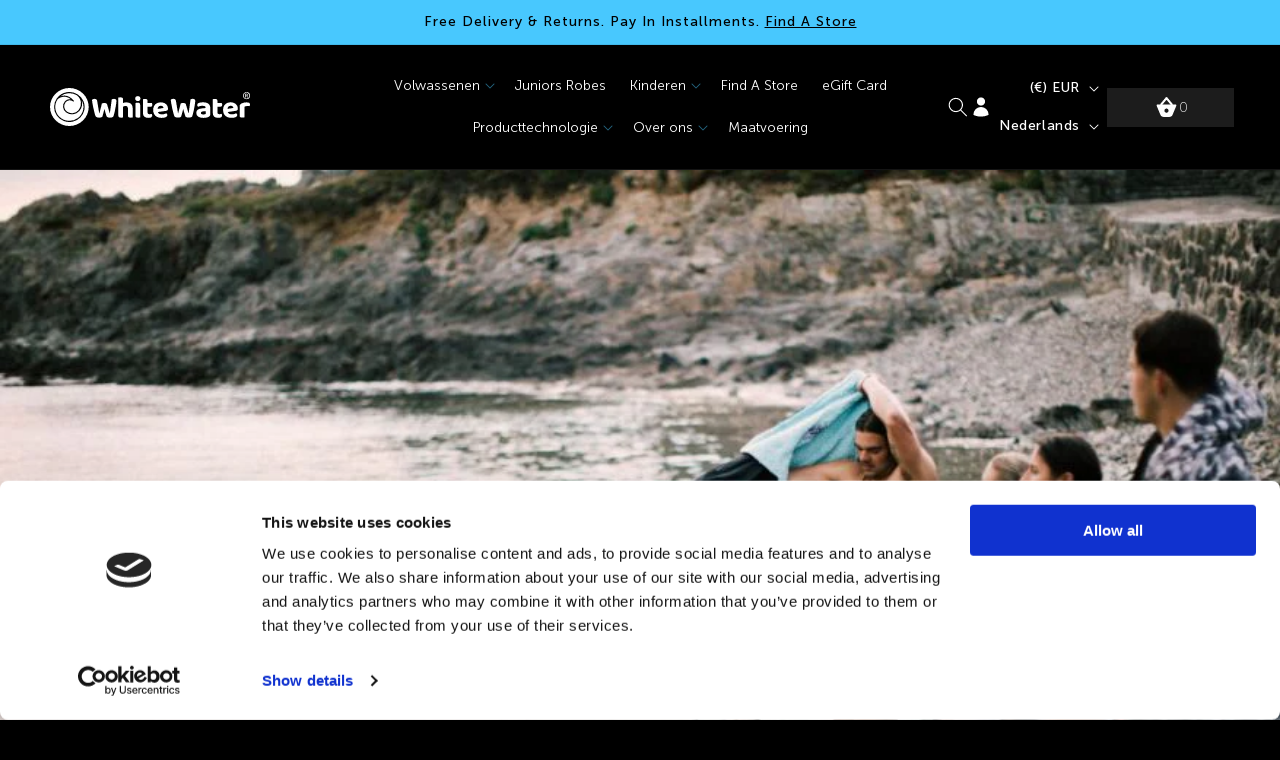

--- FILE ---
content_type: text/css
request_url: https://whitewaterrobes.com/cdn/shop/t/20/assets/component-list-social.css?v=66068368048636668661727697130
body_size: -472
content:
.list-social{display:flex;flex-wrap:wrap;justify-content:flex-end}@media only screen and (max-width: 749px){.list-social{justify-content:center}}.list-social__item .icon{height:2.2rem;width:2.2rem}.footer .list-social__item .icon{height:4rem;width:4rem}.footer .list-social__item:first-child a{padding-left:0}.list-social__link{align-items:center;display:flex;padding:.5rem;color:rgb(var(--color-foreground))}.utility-bar .list-social__link{padding:0 .8rem;height:3.8rem}.list-social__link:hover .icon{transform:scale(1.07)}
/*# sourceMappingURL=/cdn/shop/t/20/assets/component-list-social.css.map?v=66068368048636668661727697130 */


--- FILE ---
content_type: text/css
request_url: https://whitewaterrobes.com/cdn/shop/t/20/assets/section-icon-text-grid.css?v=181404970340885723591727697130
body_size: -470
content:
.icon-text-grid__inner{display:grid;grid-template-columns:repeat(4,1fr)}@media (max-width: 989px){.icon-text-grid__inner{grid-template-columns:repeat(2,1fr)}}@media (max-width: 749px){.icon-text-grid__inner{grid-template-columns:repeat(1,1fr)}}.icon-text-grid__icon svg{width:24px;height:24px;color:#48c8fe}.icon-text-grid__icon svg.icon--fill{fill:#48c8fe}.icon-text-grid__header{display:flex;gap:1rem;align-items:center}.icon-text-grid__icon{line-height:0}.icon-text-grid__title{margin:0;font-size:14px}.icon-text-grid__text{font-size:14px}.icon-text-grid__item{display:flex;flex-direction:column;padding:1rem 2rem}@media (min-width: 750px){.icon-text-grid__item{padding:2rem 5rem;border-left:#343E47 1px solid}}
/*# sourceMappingURL=/cdn/shop/t/20/assets/section-icon-text-grid.css.map?v=181404970340885723591727697130 */


--- FILE ---
content_type: text/javascript
request_url: https://whitewaterrobes.com/cdn/shop/t/20/assets/collapsible.js?v=138942649365167865101727697130
body_size: -331
content:
class CollapsibleElement extends HTMLElement{connectedCallback(){const title=this.querySelector(".collapsible__title"),content=this.querySelector(".collapsible__content"),updateHeight=()=>{if(title.getAttribute("active")==="true"){const prevHeight=content.style.height;content.style.height="auto";const newScrollHeight=`${content.scrollHeight}px`;content.style.height=prevHeight,requestAnimationFrame(()=>{content.style.height=newScrollHeight})}};title.getAttribute("active")==="true"?updateHeight():title.setAttribute("active","false"),title.addEventListener("click",function(e){let targetElement=e.target;for(;targetElement!=null;){if(targetElement.classList.contains("unit-switcher__wrapper"))return;targetElement=targetElement.parentElement}title.getAttribute("active")==="true"?(title.setAttribute("active","false"),content.style.height="0px"):(title.setAttribute("active","true"),updateHeight())}),window.addEventListener("resize",updateHeight)}}customElements.define("collapsible-element",CollapsibleElement);
//# sourceMappingURL=/cdn/shop/t/20/assets/collapsible.js.map?v=138942649365167865101727697130
